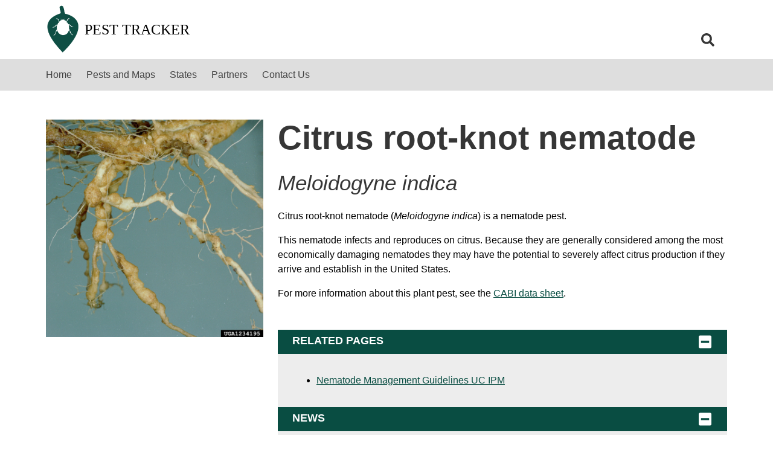

--- FILE ---
content_type: text/html; charset=UTF-8
request_url: https://www.pesttracker.org/pest?code=NEOBCBL
body_size: 2776
content:
<!DOCTYPE html>
<html lang="en">
  <head>
    <title>Citrus root-knot nematode - Meloidogyne indica</title>
    <base href="/">
    <link rel="shortcut icon" href="image.php?package=pt&file=favicon.ico">
    <script src="https://code.jquery.com/jquery-3.6.0.min.js"></script>
    <script src="https://code.jquery.com/ui/1.12.1/jquery-ui.min.js"></script>
    <script defer src="https://cdnjs.cloudflare.com/ajax/libs/font-awesome/5.8.1/js/all.min.js" crossorigin="anonymous"></script>
    <link rel="stylesheet" href="https://cdnjs.cloudflare.com/ajax/libs/font-awesome/5.8.1/css/all.css" crossorigin="anonymous">
    <link href="style.php?package=pt" rel='stylesheet' type='text/css'>
    <script src="script.php?package=pt&script=site"></script>
    <meta name="viewport" content="width=device-width, initial-scale=1.0">
<!-- Global site tag (gtag.js) - Google Analytics -->
    <script async src="https://www.googletagmanager.com/gtag/js?id=UA-139891316-2"></script>
    <script>
window.dataLayer = window.dataLayer || [];

function gtag(){dataLayer.push(arguments);}

gtag('js', new Date());
gtag('config', 'UA-139891316-2');
    </script>  </head>
  <body>
    <header>
      <nav class="navbar signature container">
        <div class="navbar-brand">
          <a class="navbar-item signature--desktop" href=".">
            <img src="image.php?package=pt&file=Pest_Logo_dark.png" alt="Pest Tracker logo">
            <div id='sitename' style='width: 650px; line-height: 82px;'>Pest Tracker</div>
          </a>
          <a class="navbar-item signature--mobile" href=".">
            <img src="image.php?package=pt&file=Pest_Logo_light.png">
          </a>
        </div>
        <div class="navbar-item hamburger">
          <button class="hamburger__button" aria-haspopup="true" aria-controls="mainNav">
            <span class="icon is-medium">
              <i class="fas fa-bars fa-lg show" aria-hidden="true"></i>
              <i class="fas fa-times fa-lg " aria-hidden="true"></i>
            </span>
          </button>
        </div>
        <div class="navbar-end">
          <div class="navbar-item">
            <div class="dropdown">
              <div class="dropdown-trigger">
                <input class="input search__input" placeholder="Search">
              </div>
              <div class="dropdown-menu" id="search-quick-results" role="menu" style="display: none;">
                <div class="dropdown-content">
                </div>
              </div>
            </div>
          </div>
          <button class="button search" aria-haspopup="true" aria-controls="search-quick-results" aria-label="search">
            <span class="icon">
              <i class="fas fa-search fa-lg" aria-hidden="true"></i>
            </span>
          </button>
        </div>
      </nav>
      <nav class="navbar is-info" id="mainNav" role="navigation" aria-label="main navigation">
        <div class="navbar-menu container">
          <div class="navbar-start">
<a href='.' class='navbar-item'>Home</a>
<a href='pests' class='navbar-item'>Pests and Maps</a>
<a href='states' class='navbar-item'>States</a>
<a href='partners' class='navbar-item'>Partners</a>
<a href='contact' class='navbar-item'>Contact Us</a>
          </div>
        </div>
      </nav>
    </header>
    <section class='section container template-pest'>
      <div class='columns is-desktop'>
      <style>
.content a { text-decoration: underline; }
      </style>
      <div class="column is-4 pest-info__image">
        <figure class="image">
          <img src='https://bugwoodcloud.org/images/768x512/1234195.jpg' class='pest-info__image--photo' alt="Pest Photo">
        </figure>
        <p class="pest-info__image--caption">
                  </p>
      </div>
      <div class="column is-8">
        <h1 class="title is-1">Citrus root-knot nematode</h1>
        <h2 class="title is-2"><i>Meloidogyne indica</i></h2>
      <div class="content">
<p>Citrus root-knot nematode (<i>Meloidogyne indica</i>) is a nematode pest.</p><p>
This nematode infects and reproduces on citrus. Because they are generally considered among the most economically damaging nematodes they may have the potential to severely affect citrus production if they arrive and establish in the United States. </p>For more information about this plant pest, see the <a target='_blank' href='https://plantwiseplusknowledgebank.org/doi/10.1079/pwkb.20157800262'>CABI data sheet</a>.
      </div>
      <div class='expand'>&nbsp;</div>
      <div class="accordionContainer">
        <div class='accordion'>
          <button class='accordion-button' aria-controls='content-1'>
            Related Pages
            <span class='icon'>
              <i class='fas fa-minus-square fa-lg' aria-hidden='false'></i>
            </span>
          </button>
          <div class='accordion-content open' id='content-1'>
            <div class='content'>
              <ul>
                <li><a target='_blank' href='http://www.ipm.ucdavis.edu/PMG/PESTNOTES/pn7489.html'>Nematode Management Guidelines  UC IPM</a></li>
              </ul>
            </div>
          </div>
        </div>
        <div class='accordion'>
          <button class='accordion-button' aria-controls='content-2'>
            News
            <span class='icon'>
              <i class='fas fa-minus-square fa-lg' aria-hidden='false'></i>
            </span>
          </button>
          <div class='accordion-content open' id='content-2'>
            <div class='content'>
              <ul>
                <li>4/2020 - <a target='_blank' href='https://www.growingproduce.com/vegetables/field-scouting-guide-root-knot-nematode/'>Field Scouting Guide: Root-Knot Nematode</a></li>
                <li>7/2018 - <a target='_blank' href='http://www.icipe.org/news/new-r-and-d-and-private-sector-partnership-tackle-nematode-pests'>New R and D and private sector partnership to tackle nematode pests</a></li>
              </ul>
            </div>
          </div>
        </div>
        </div>
    <style>
        /* Remove border and spacing from table */
        table {
            border-collapse: collapse;
            table-layout: fixed; /* Set table layout to fixed */
        }

        /* Remove border from table cells */
        td {
            border: none;
            padding: 5px;
            text-align: center;
        }
    </style>

    </section>
    <footer>
      <section class="container resources">
        <div class="columns ">
          <div class="column is-one-fifth signature--footer">
            <a href=".">
              <figure class="image">
                <img src="image.php?package=pt&file=Pest_Logo_light.png" alt="Pest Tracker logo">
                <span>Pest<br>Tracker</span>
              </figure>
            </a>
          </div>
          <div class="column is-three-fifths">
            <p class="column--header">Partners</p>
            <hr>
                        
            <!-- [
              ['USDA Forest Service' => pt_link_url(4136),
              'USDA APHIS Plant Health' => pt_link_url(4127),
              'USDA APHIS Plant Pests and Diseases' => pt_link_url(4133)],
              ['North American Plant Protection Organization' => pt_link_url(4134),
              'National Plant Diagnostic Network' => pt_link_url(4121),
              'National Plant Board' => pt_link_url(4151)],
              ['National Association of State Departments of Agriculture' =>  pt_link_url(4122),
              'International Plant Protection Convention' => pt_link_url(4128)]
            ]; ?> -->


            <table>
                            <tr>
                                    <td>            <a target='_blank' href='https://www.aphis.usda.gov/plant-protection-quarantine'>USDA APHIS | Plant Health (PPQ)</a>
</td>
                                    <td>            <a target='_blank' href='https://nationalplantboard.org/'>National Plant Board</a>
</td>
                                    <td>            <a target='_blank' href='https://www.nappo.org/'>North American Plant Protection Organization</a>
</td>
                                </tr>
                            <tr>
                                    <td>            <a target='_blank' href='https://www.aphis.usda.gov/'>USDA Animal and Plant Health Inspection Service</a>
</td>
                                    <td>            <a target='_blank' href='https://www.npdn.org/'>National Plant Diagnostic Network</a>
</td>
                                    <td>            <a target='_blank' href='https://www.ippc.int/'>International Plant Protection Convention</a>
</td>
                                </tr>
                            <tr>
                                    <td>            <a target='_blank' href='https://www.fs.usda.gov'>USDA Forest Service</a>
</td>
                                    <td>            <a target='_blank' href='https://www.nasda.org/'>National Association of State Departments of Agriculture</a>
</td>
                                </tr>
                          </table>
          </div>
          <div class="column is-one-fifth"><p>
 &copy; Copyright 2026 Purdue University. All Rights Reserved.          </p></div> 
        </div>
      </section>
    </footer>
    <script src="script.php?package=pt"></script>
  </body>
</html>
